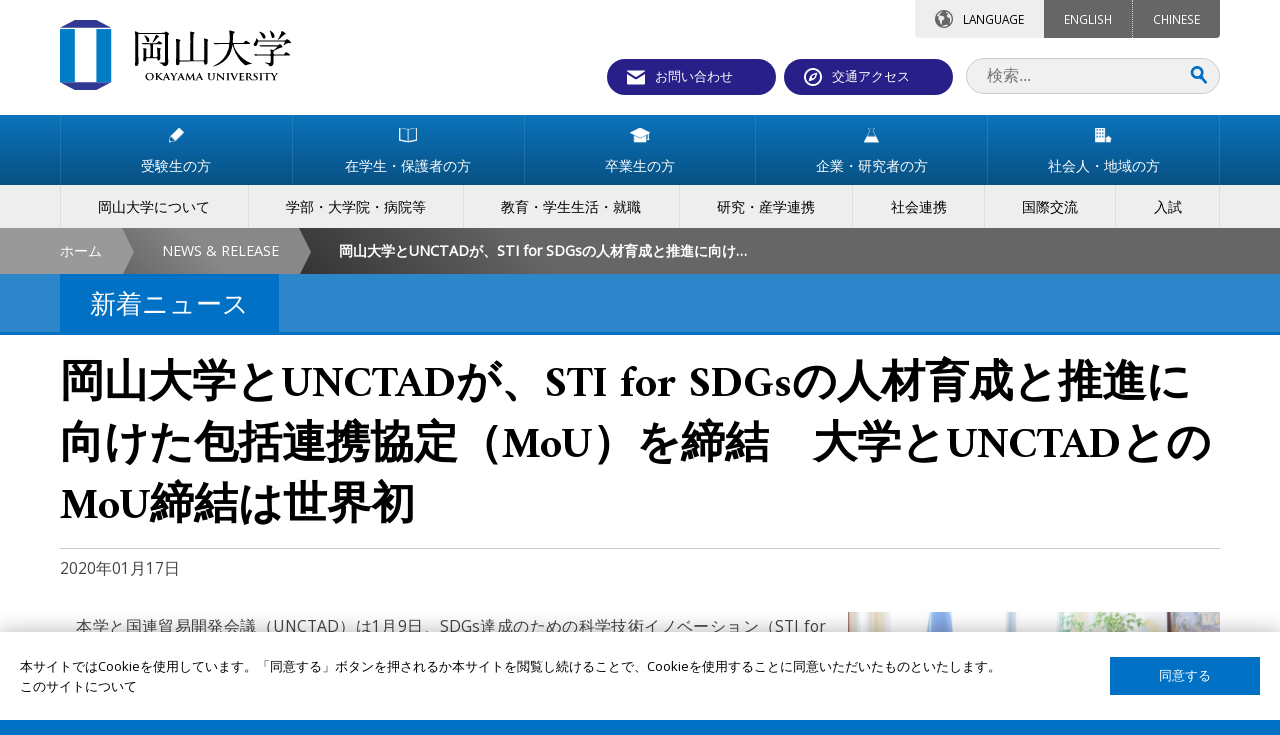

--- FILE ---
content_type: text/html
request_url: http://www.okayama-u.ac.jp/tp/news/news_id9033.html
body_size: 17018
content:
<!DOCTYPE html>
<html lang="ja">
<head prefix="og: http://ogp.me/ns# fb: http://ogp.me/ns/fb# article: http://ogp.me/ns/article#">
<meta property="fb:app_id" content="164049673641598">
<meta property="og:type"   content="article">
<meta property="og:url"    content="https://www.okayama-u.ac.jp/tp/news/news_id9033.html">
<meta property="og:title"  content="岡山大学とUNCTADが、STI for SDGsの人材育成と推進に向けた包括連携協定（MoU）を締結　大学とUNCTADとのMoU締結は世界初 - 国立大学法人 岡山大学">
<meta property="og:image"  content="https://www.okayama-u.ac.jp/_img/ogp.jpg">
<meta property="og:description"  content="岡山大学の公式サイト。">
<meta property="og:site_name"  content="国立大学法人 岡山大学">
<meta property="article:publisher" content="https://www.facebook.com/OkayamaUniversity">

<meta charset="UTF-8">
<meta name="robots" content="INDEX,FOLLOW">
<meta name="description" content="岡山大学の新着ニュース岡山大学の公式サイト。">
<meta name="keywords" content="岡山大学,岡大,国立大学,okayama university,okayama,okadai">
<meta name="author" content="岡山大学">
<title>岡山大学とUNCTADが、STI for SDGsの人材育成と推進に向けた包括連携協定（MoU）を締結　大学とUNCTADとのMoU締結は世界初 - 国立大学法人 岡山大学</title>
<link rel="stylesheet" href="../../_common6/_css/include.css" media="all">
<link rel="stylesheet" href="../../_common6/_css/news_events.css" media="all">
<link rel="stylesheet" href="../../_css/local.css" media="all">
<meta name="viewport" content="width=device-width">
<meta name="format-detection" content="telephone=no">
<link rel="apple-touch-icon" sizes="180x180" href="../../_common6/_img/favicon/apple-touch-icon.png">
<link rel="icon" type="image/png" href="../../_common6/_img/favicon/favicon-32x32.png" sizes="32x32">
<link rel="icon" type="image/png" href="../../_common6/_img/favicon/favicon-16x16.png" sizes="16x16">
<link rel="manifest" href="../../_common6/_img/favicon/manifest.json">
<link rel="mask-icon" href="../../_common6/_img/favicon/safari-pinned-tab.svg" color="#ffffff">
<meta name="theme-color" content="#ffffff">
<script src="https://ajax.aspnetcdn.com/ajax/jQuery/jquery-3.6.3.min.js"></script>
<script src="https://cdnjs.cloudflare.com/ajax/libs/jquery-easing/1.3/jquery.easing.min.js"></script>
<script async src="https://www.googletagmanager.com/gtag/js?id=UA-9051087-1"></script>
<script>
  window.dataLayer = window.dataLayer || [];
  function gtag(){dataLayer.push(arguments);}
  gtag('js', new Date());

  gtag('config', 'UA-9051087-1');
</script>
<link rel="alternate" type="application/rss+xml" title="国立大学法人 岡山大学" href="../../xml/banner_ctg_2_ja.rss">
<link rel="alternate" type="application/rss+xml" title="国立大学法人 岡山大学" href="../../xml/banner_ja.rss">
<link rel="alternate" type="application/rss+xml" title="国立大学法人 岡山大学" href="../../xml/okadai_ad_banner_ja.rss">
<link rel="alternate" type="application/rss+xml" title="国立大学法人 岡山大学 入試情報" href="../../xml/okadai_admission_news_ja.rss">
<link rel="alternate" type="application/rss+xml" title="国立大学法人 岡山大学" href="../../xml/okadai_banner_2_ja.rss">
<link rel="alternate" type="application/rss+xml" title="国立大学法人 岡山大学" href="../../xml/okadai_banner_ja_ja.rss">
<link rel="alternate" type="application/rss+xml" title="国立大学法人 岡山大学 イベント" href="../../xml/okadai_event_2_ja.rss">
<link rel="alternate" type="application/rss+xml" title="国立大学法人 岡山大学 ニュース" href="../../xml/okadai_news_2_ja.rss">
<link rel="alternate" type="application/rss+xml" title="国立大学法人 岡山大学 プレスリリース" href="../../xml/okadai_release_ja.rss">
<link rel="alternate" type="application/rss+xml" title="国立大学法人 岡山大学 リサーチハイライト" href="../../xml/okadai_research_highlights_ja.rss">
<link rel="alternate" type="application/rss+xml" title="国立大学法人 岡山大学" href="../../xml/okadai_slider_ja.rss">
<link rel="alternate" type="application/rss+xml" title="国立大学法人 岡山大学 トピックス" href="../../xml/okadai_topix_2_ja.rss">
<link rel="alternate" type="application/rss+xml" title="国立大学法人 岡山大学" href="../../xml/okadai_youtube_ja.rss">
<link rel="alternate" type="application/rss+xml" title="国立大学法人 岡山大学" href="../../xml/seed_admcms1ccokayamauacjpokayamau_user_ja.rss">
<script src="../../_common6/_js/strip.pkgd.min.js"></script>
<link rel="stylesheet" href="../../_common6/_css/strip.css" media="all">




</head>
<body id="top" class="sans">
<header class="no-icon ja">
<h1 class="width-limitter"><div class="g5"><a href="../../index.html"><img src="../../_img/header/ja/title.svg" height="100%" alt="国立大学法人 岡山大学"></a></div></h1>

<div id="head-nav" class="width-limitter">
<div class="top-tab">

<dl class="language">
<dt>LANGUAGE</dt><dd><a href="../../index_e.html">ENGLISH</a><a href="../../cn/index.html">CHINESE</a></dd>
</dl>
</div>

<ul>
<li><a class="contact" href="../../tp/contact/index.html">お問い合わせ</a></li>
<li><a class="access" href="../../tp/access/index.html">交通アクセス</a></li>
</ul>
<form id="cse-search-box" action="../../search/ja.html">
<input id="q" class="search q" type="search" name="q" placeholder="検索...">
<input type="hidden" name="cx" value="009630574308841840488:rtgaplq7jhy">
<input type="hidden" name="ie" value="UTF-8">
<input class="submit" type="submit" name="sa" value="Search">
</form>
</div>

<a id="menu-trigger"><div><span></span><span></span><span></span>MENU</div></a>
<section id="nav" class="okadai">
<nav class="target">
<ul class="width-limitter">
<li><a href="../../tp/prospective/index.html"><span><img src="../../_img/nav/ja/target_1.svg" height="15">受験生の方</span></a></li>
<li><a href="../../tp/student/index.html"><span><img src="../../_img/nav/ja/target_2.svg" height="15">在学生・保護者の方</span></a></li>
<li><a href="../../tp/alumni/index.html"><span><img src="../../_img/nav/ja/target_3.svg" height="15">卒業生の方</span></a></li>
<li><a href="../../tp/company/index.html"><span><img src="../../_img/nav/ja/target_4.svg" height="15">企業・研究者の方</span></a></li>
<li><a href="../../tp/society/index.html"><span><img src="../../_img/nav/ja/target_5.svg" height="15">社会人・地域の方</span></a></li>

</ul>
</nav>
<nav class="ctg">
<ul class="width-limitter">
<li><a href="../../tp/profile/index.html"><span>岡山大学について</span></a></li>
<li><a href="../../tp/faculty/index.html"><span>学部・大学院・病院等</span></a></li>
<li><a href="../../tp/life/index.html"><span>教育・学生生活・就職</span></a></li>
<li><a href="../../tp/reserch/index.html"><span>研究・産学連携</span></a></li>
<li><a href="../../tp/cooperation/index.html"><span>社会連携</span></a></li>
<li><a href="../../tp/international/index.html"><span>国際交流</span></a></li>
<li><a href="../../tp/admission/index.html"><span>入試</span></a></li>

</ul>
</nav>

</section>
</header>

<div id="topic-path">
<div class="topic-path-left-wall"></div>
<ul class="width-limitter">
<li><a href="../../index.html">ホーム</a></li>
<li><a href="../../tp/news_release/index.html">NEWS &amp; RELEASE</a></li>
<li><em>岡山大学とUNCTADが、STI for SDGsの人材育成と推進に向けた包括連携協定（MoU）を締結　大学とUNCTADとのMoU締結は世界初</em></li>
</ul>
</div>


<main>

<header id="page-header-outer-level3">
<div id="page-header">
<div class="width-limitter">
<h1>新着ニュース</h1>
</div>
</div>
</header>
<div id="content">
<div id="main-content" class="width-limitter">

<h1 class="news">岡山大学とUNCTADが、STI for SDGsの人材育成と推進に向けた包括連携協定（MoU）を締結　大学とUNCTADとのMoU締結は世界初</h1>
<p>2020年01月17日</p>

<section class="flex">

<article class="g8">
<p>　本学と国連貿易開発会議（UNCTAD）は1月9日、SDGs達成のための科学技術イノベーション（STI for SDGs）の人材育成に向けて、MoU(Memorandum of Understanding、包括連携協定)を締結しました。UNCTADと大学によるMoUへの署名は、世界初となります。<br />
　この日スイスのUNCTAD本部（国連ジュネーブ事務所）で開催された締結式には、本学の槇野博史学長、横井篤文副学長・ユネスコチェアホルダー、シャミカ・シリマンUNCTADテクノロジー・ロジスティクス部局長、アンヘル・ゴンザレス・サンスUNCTADサイエンス・テクノロジー・ICT部長らが出席。槇野学長とシャミカ・シリマンUNCTAD部局長がMoUに署名しました。今後本学はMoUに基づき、UNCTADが推進するSTI for SDGsに資するため、短期プログラム（途上国からの若手女性研究者のための共同研究・研修コース）と長期プログラム（途上国からの若手研究者のための博士課程学位プログラム）の2つの人材育成プログラムを提供していきます。<br />
　また本件について本学は１月14日、津島キャンパスで記者会見を開催。槇野学長、横井副学長、原田美樹国際部長が出席し、今回のMoU締結について発表しました。槇野学長は「本MoUの締結は、SDGs達成のための取組として『世界の大学のロールモデルである』という評価をいただいています。本学は、SDGsの達成に全学で取り組むSDGs大学経営『Whole institution’s approach』を推進し、地球環境とすべての人々のウェルビーイング向上へ貢献してまいります」と述べました。<br />
　本学はこの締結を契機に、STI for SDGsを実施運営する国連の中枢機関のUNCTADと連携して、STI for SDGsの人材育成の取組を岡山から世界へ推進し、国内外に発信していきます。<br />
<br />
○国連貿易開発会議（UNCTAD）<br />
　1964年に設立。ジュネーブに所在する、貿易と開発、金融、投資、技術、持続可能な開発の関連問題に総合的に対応する国連の中心的な機関です。途上国の貿易、投資、開発の機会を最大化し、グローバリゼーションから生じる問題に直面する途上国を支援し、対等な立場で世界経済へ統合することを目的としています。<br />
<br />
<br />
【本件問い合わせ先】<br />
副学長（特命（海外戦略）担当）<br />
横井 篤文<br />
TEL: 086-251-8326<br />
国際部長<br />
原田 美樹<br />
TEL: 086-251-7110<br />
</p>



</article>
<aside class="g4 images">
<p><a class="strip" href="../../up_load_files/news/ja/9033_image_1.jpeg" data-strip-group="image" data-strip-caption="<br>署名の様子"><img src="../../up_load_files/news/ja/9033_image_1.jpeg" width="100%"></a><br>署名の様子</p><p><a class="strip" href="../../up_load_files/news/ja/9033_image_2.jpg" data-strip-group="image" data-strip-caption="<br>シャミカ・シリマンUNCTAD部局長（左）と槇野学長"><img src="../../up_load_files/news/ja/9033_image_2.jpg" width="100%"></a><br>シャミカ・シリマンUNCTAD部局長（左）と槇野学長</p><p><a class="strip" href="../../up_load_files/news/ja/9033_image_3.jpeg" data-strip-group="image" data-strip-caption="<br>アンヘル・ゴンザレス・サンスUNCTAD部長（左から2人目）らとの記念撮影"><img src="../../up_load_files/news/ja/9033_image_3.jpeg" width="100%"></a><br>アンヘル・ゴンザレス・サンスUNCTAD部長（左から2人目）らとの記念撮影</p><p><a class="strip" href="../../up_load_files/news/ja/9033_image_4.jpeg" data-strip-group="image" data-strip-caption="<br>国連ジュネーブ事務所での記念撮影"><img src="../../up_load_files/news/ja/9033_image_4.jpeg" width="100%"></a><br>国連ジュネーブ事務所での記念撮影</p>
</aside>

</section>

</div>
</div>

<div class="academic-year">
<dl class="width-limitter">
<dt>年度</dt>
<dd>
<ul><li><a href="../../tp/news_release/index.html">最新</a></li><li><a href="../../tp/news_release/index_y2025.html">2025</a></li><li><a href="../../tp/news_release/index_y2024.html">2024</a></li><li><a href="../../tp/news_release/index_y2023.html">2023</a></li><li><a href="../../tp/news_release/index_y2022.html">2022</a></li><li><a href="../../tp/news_release/index_y2021.html">2021</a></li></ul><ul class="previous"><li><a href="../../tp/news_release/index_y2020.html">2020</a></li><li><a href="../../tp/news_release/index_y2019.html">2019</a></li><li><a href="../../tp/news_release/index_y2018.html">2018</a></li><li><a href="../../tp/news_release/index_y2017.html">2017</a></li><li><a href="../../tp/news_release/index_y2016.html">2016</a></li><li><a href="../../tp/news_release/index_y2015.html">2015</a></li><li><a href="../../tp/news_release/index_y2014.html">2014</a></li><li><a href="../../tp/news_release/index_y2013.html">2013</a></li><li><a href="../../tp/news_release/index_y2012.html">2012</a></li><li><a href="../../tp/news_release/index_y2011.html">2011</a></li><li><a href="../../tp/news_release/index_y2010.html">2010</a></li><li><a href="../../tp/news_release/index_y2009.html">2009</a></li></ul><ul><li><a class="button" href="#">過去の<br>情報</a></li></ul>
</dd>
</dl>
</div>


</main>

<footer class="no-icon system4-2018">
<section class="sitemap width-limitter">
<div class="flex">



<ul class="g4">
<li><a href="../../tp/prospective/index.html">受験生の方</a></li>
<li><a href="../../tp/student/index.html">在学生・保護者の方</a></li>
<li><a href="../../tp/alumni/index.html">卒業生の方</a></li>
<li><a href="../../tp/company/index.html">企業・研究者の方</a></li>
<li><a href="../../tp/society/index.html">社会人・地域の方</a></li>
</ul>



<ul class="g4">
<li><a href="../../tp/profile/index.html">岡山大学について</a></li>
<li><a href="../../tp/faculty/index.html">学部・大学院・病院等</a></li>
<li><a href="../../tp/life/index.html">教育・学生生活・就職</a></li>
<li><a href="../../tp/reserch/index.html">研究</a></li>
<li><a href="../../tp/cooperation/index.html">社会連携</a></li>
<li><a href="../../tp/international/index.html">国際交流</a></li>
<li><a href="../../tp/admission/index.html">入試</a></li>
</ul>




<ul class="g4">
<li><a href="../../tp/sitemap/index.html">サイトマップ</a></li>
<li><a href="../../tp/site_policy/index.html">このサイトについて</a></li>
<li><a href="../../tp/privacy_policy/index.html">プライバシーポリシー</a></li>
<li><a href="../../user/kouhou/gakunai/staff_login.html">学内教職員専用ページ</a></li>
</ul>
</div>
</section>

<section class="nav">
<dl>
<dd>
<ul class="sns">
<li><a href="https://www.facebook.com/OkayamaUniversity"><img src="../../_common6/_img/footer/sns/facebook.svg" width="48" height="48" alt="facebook"></a></li>
<li><a href="https://www.instagram.com/okayama_university/"><img src="../../_common6/_img/footer/sns/instagram.svg" width="48" height="48" alt="instagram"></a></li>
<li><a href="https://www.youtube.com/user/okayamaunivpr"><img src="../../_common6/_img/footer/sns/youtube.svg" width="48" height="48" alt="youtube"></a></li>
<li><a href="https://twitter.com/okayama_uni"><img src="../../_common6/_img/footer/sns/twitter.svg" width="48" height="48" alt="twitter"></a></li>
<li><a href="https://www.linkedin.com/school/okayamauniversity/"><img src="../../_common6/_img/footer/sns/linkedin.svg" width="48" height="48" alt="linkedin"></a></li>

</ul>
</dd>
</dl>
<ul class="footer-menu">
<li><a href="#top" class="top"><img src="../../_common6/_img/footer/top.svg" width="16" alt="Back to "><br>TOP</a></li>
</ul>
</section>

<address>&copy; Okayama University</address>

</footer>

<div id="nav-cover"></div>
<div id="lang-cover"></div>
<div class="cookie-consent"></div>

<script src="https://cdnjs.cloudflare.com/ajax/libs/jquery-cookie/1.4.1/jquery.cookie.min.js"></script>
<script src="../../_common6/_js/jquery.ohp_cookie_optin/jquery.ohp_cookie_optin.js"></script>
<script>
$(function(){
    $('.cookie-consent').ohp_cookie_optin({
        ga : 'UA-9051087-1',
        disallowButton   : '',
        privacyPolicyURL : 'https://www.okayama-u.ac.jp/tp/site_policy/index.html',
        privacyPolicyText: 'このサイトについて'
    });
});
</script>
<script src="../../_common6/_js/init.js"></script>
</body>
</html>

--- FILE ---
content_type: text/css
request_url: http://www.okayama-u.ac.jp/_common6/_css/news_events.css
body_size: 1311
content:
#news-events {
	background:#eee;
	padding:20px 10px;
}
#news-events h1 {
	font-size:200%;
	color:#0071c5;
	padding:0 0 20px 0;
	margin:0;
}
#news-events h1 a {
	color:#0071c5;
}

#news-events article a {
	color:#444;
}

#news-events article {
	background:rgba(255,255,255,0.8);
	padding:20px;
	transition:0.2s;
}
#news-events article:hover {
	box-shadow:0 0 4px rgba(0,0,0,0.4);
	background:rgba(255,255,255,1);
}
#news-events article .image {
	height:167px;
	overflow:hidden;
	margin-bottom:10px;
}
#news-events article .title {
	height:3em;
	padding-bottom:10px;
	font-size:120%;
	overflow:hidden;
}
#news-events article .date {
	font-size:90%;
	color:#666;
}
#news-events article .ctg {
	display:inline-block;
	padding:2px 5px;
	background:#0071c5;
	font-size:80%;
	color:#fff;
	float:right;
}
#news-events article .sub-ctg {
	display:inline-block;
	padding:2px 5px;
	background:#291f88;
	font-size:80%;
	color:#fff;
	float:right;
}



/** Media Query **/

@media only screen and (max-width : 768px) {
    #news-events article {
        width:calc(50% - 20px);
    }
}

@media only screen and (max-width : 640px) {
	#news-events h1 {
		padding-top:20px;
	}
	#news-events article {
		margin-bottom:15px;
        width:100%;
	}

}


--- FILE ---
content_type: text/css
request_url: http://www.okayama-u.ac.jp/_common6/_css/main.css
body_size: 21644
content:
/** Element Style **/

body {
	background:#0071c5;
	font-size:1.3em;
}
body#preview {
	background:#fff;
	min-width:100%;
}

a {
	color:#0071C5;
}
a:hover {
	color:#B34A14;
}


/** Cookie **/
.ohp-cookie-optin {
    box-shadow:0 0 20px rgba(0,0,0,0.3) !important;
}
.ohp-cookie-optin a {
	color:#000 !important;
}
.ohp-cookie-optin button.arrow-button {
    background:#0071c5 !important;
}

/** Common Class **/

.sans {
	font-family: 'Open Sans', sans-serif;
}
.serif {
	font-family: 'Amiri', serif;
}

.message-copy {
    text-align:center;
    padding:50px 0;
}
.message-copy:before {
    content:"“";
}
.message-copy:after {
    content:"„";
}

.large {
	font-size:1.6em;
	line-height:1.4;
}
.small {
	font-size:0.8em;
	line-height:1.4;
}

.text-red {
    color:#d33737 !important;
}
.text-green {
    color:#5ba552 !important;
}
.border-black {
    border:solid 1px #000;
}

main {
	background:#fff;
}

.level2 {
	background:#eee;
}

.button {
	display:inline-block;
	padding:10px 20px;
    margin:5px 0;
	min-width:48px;
	background:#0071c5;
	border-radius:4px;
	color:#fff;
}
.button:hover {
	background:#291f88;
	color:#fff;
}

.file-icon {
	margin-left:5px;
}

.database-nav {
	float:right;
	padding:15px 0 0 0;
    margin-right:20px;
}
.database-nav li {
	display:inline;
}
.database-nav li a {
	display:inline-block;
	background:#0071c5;
	padding:5px 10px;
	height:28px;
	border-radius:4px;
	margin-left:5px;
	color:#fff;
}
.database-nav li a.rss {
	background:#ff8a00;
	padding:4px 8px;
	cursor:pointer;
}
.database-nav li a.rss img {
	vertical-align:middle;
}
.database-nav li a.white {
	background:#fff;
	color:#000;
}
.database-nav #rss-selector {
	position:relative;
}
.database-nav #rss-selector ul {
	display:none;
	border:solid 3px #ccc;
	background:#fff;
	width:240px;
	position:absolute;
	top:30px;
	right:0;
	margin:0;
	padding:0;
}
.database-nav #rss-selector ul li {
	margin:0;
	padding:0;
	display:block;
}
.database-nav #rss-selector ul li a {
	background:none;
	border-radius:0;
	display:block;
	padding:5px 10px;
	margin:0;
	color:#000;
}
.database-nav #rss-selector ul li a:hover {
	background:#eee;
}

/** bannr **/
#banner {
	background:#eee;
	padding:25px 10px 10px 10px;
}
#banner div {
	text-align:center;
	margin-bottom:15px;
}
#banner div a img {
	transition:0.2s;
	margin:3px;
}
#banner div a:hover img {
	box-shadow:0 0 4px rgba(0,0,0,0.4);
}

/** AD bannr **/
#ad-banner {
	background:#fff;
	padding:40px 0;
}
#ad-banner div {
	text-align:center;
	margin-bottom:15px;
}
#ad-banner div a img {
	transition:0.2s;
	margin:3px;
}
#ad-banner div a:hover img {
	box-shadow:0 0 4px rgba(0,0,0,0.4);
}
#ad-banner .width-limitter h2 {
	font-family: 'Amiri', serif;
	font-size:1.6em;
	display:flex;
	gap:20px;
	align-items: center;
	margin-bottom:20px;
}
#ad-banner .width-limitter h2::before ,
#ad-banner .width-limitter h2::after {
	content:'';
	flex:1;
	height:1px;
	background:rgba(0,0,0,0.4);
}
#ad-banner p {
	text-align:left;
}

/* Index Top Banner */
#top-banner h1,
#top-banner h2,
#top-banner h3 {
	padding-bottom:15px;
}

/* Page header */

#page-header-outer {
	overflow:hidden;
	position:relative;
	top:0;
	left:0;
	width:100%;
	height:240px;
	padding:0;
	background:#ddd;
	background-size:38px 26px;
	border-bottom:solid 3px #0071c5;
}
#page-header-outer-level3 {
	overflow:hidden;
	position:relative;
	top:0;
	left:0;
	width:100%;
	padding:0;
	background:#ddd;
	background-size:38px 26px;
	border-bottom:solid 3px #0071c5;
}
#page-header-outer-level3 #page-header {
	background:rgba(0,113,197,0.8);
}
#page-header-outer .page-header-image {
	position:absolute;
	top:0;
	left:0;
	right:0;
	width:100%;
	padding:0;
	z-index:20;
}
#page-header-outer .page-header-image img {
	position:absolute;
	top:0;
	bottom:0;
}
#page-header h1 {
	display:inline-block;
	background:#0071c5;
	font-size:200%;
	line-height:1.1;
	color:#fff;
	font-weight:normal;
	padding:15px 30px;
	margin:0;
	z-index:30;
}
#page-header-outer #page-header h1 {
	position:relative;
	top:90px;
	left:20px;
}

/* Main Content */

#main-content {
	padding:20px;
    font-size:1.2em;
    line-height:1.4;
}
#main-content h1 {
	font-family: 'Amiri', serif;
	font-size:2.8em;
	line-height:1.4;
	color:#000;
	padding:0 0 10px 0;
	border-bottom:solid 1px #ccc;
	margin:0 0 30px 0;
}
#main-content h1.news {
	margin-bottom:5px;
}
#main-content h2 {
	font-family: 'Amiri', serif;
	font-size:2.2em;
	color:#000;
	padding:0 0 10px 0;
	margin:0;
}
#main-content h2 span {
    font-size:0.7em;
    color:#555;
    line-height:1.2;
}
#main-content h3 {
	font-size:1.6em;
	font-weight:bold;
	color:#000;
	padding:0 0 10px 0;
	margin:0;
}
#main-content h3 span {
    font-size:0.7em;
    color:#555;
    line-height:1.2;
}
#main-content h4 {
	font-size:1.2em;
	font-weight:bold;
	color:#291F88;
	padding:0 0 10px 0;
	margin:0;
}
#main-content h5 {
	font-size:1.2em;
	font-weight:bold;
	color:#000;
	padding:0 0 5px 0;
	margin:0;
}
#main-content h6 {
	font-size:1.1em;
	font-weight:bold;
	color:#444;
	padding:0 0 5px 0;
	margin:0;
}

#main-content p + h2 ,
#main-content ul + h2 ,
#main-content ol + h2 ,
#main-content table + h2 {
    padding-top:40px;
}
#main-content p + h3 ,
#main-content ul + h3 ,
#main-content ol + h3 ,
#main-content table + h3 {
	padding-top:30px;
}

#main-content p ,
#main-content li {
	text-align:justify;
	text-justify:distribute;
	line-height:1.6;
	color:#444;
}
#main-content table p {
	text-align:left;
}
#main-content p.text-center {
	text-align:center;
}
#main-content p.text-right {
	text-align:right;
}
#main-content ul ,
#main-content ol {
	padding-left:1.5em;
}
#main-content li li {
	font-size:1em;
}

#main-content p {
	color:#444;
	padding:0 0 20px 0;
	line-height:1.8;
}
#main-content p.text-left {
	text-align:left;
}
#main-content p.text-right {
	text-align:right;
}
#main-content p.text-center {
	text-align:center;
}
#main-content img.left {
	padding-right:30px;
	padding-bottom:20px;
}
#main-content img.right {
	padding-left:30px;
	padding-bottom:20px;
}
#main-content .images p {
	line-height:1.4;
	padding-bottom:20px;
}
#main-content .images p img {
	padding-bottom:5px;
}

#main-content em {
	font-weight:bold;
	color:#000;
    font-size:1em;
}
#main-content strong {
	display:block;
	font-family: 'Amiri', serif;
	font-size:1.4em;
	font-weight:bold;
	color:#000;
	background:#eee;
	padding:10px 20px;
	margin:15px 20px 0 20px;
	text-align:center;
}

#main-content ul ,
#main-content ol {
	margin:0 0 20px 0;
}
#main-content li {
	padding-bottom:10px;
}

#main-content .link-list li {
    display:inline;
    list-style:none;
}
#main-content .link-list a {
    display:inline-block;
    padding:0 0 5px 0;
    margin:0 10px 15px 10px;
    border-bottom:solid 1px #000;
    width:calc(25% - 24px);
}

#main-content table {
	border-collapse:collapse;
	margin:0 0 30px 0;
	width:100%;
	table-layout:fixed;
	word-wrap:break-word;
}
#main-content table.free {
	table-layout:auto;
}
#main-content table th {
	border:solid 1px #ccc;
	background:#eee;
	color:#000;
	padding:5px;
}
#main-content table th.text-middle {
	vertical-align:middle;
}
#main-content table td {
	border:solid 1px #ccc;
	background:#fff;
	color:#444;
	padding:5px;
}
#main-content table caption {
	font-family: 'Amiri', serif;
	font-size:1.8em;
	color:#000;
	padding:0 0 5px 0;
	text-align:left;
}
#main-content table.text-middle th ,
#main-content table.text-middle td {
    vertical-align:middle;
}
#main-content table.text-center th ,
#main-content table.text-center td {
    text-align:center;
}

#main-content table.no-border ,
#main-content table.no-border th ,
#main-content table.no-border td {
	border:none;
	table-layout:auto;
}
#main-content table.right-image-text ,
#main-content table.right-image-text th ,
#main-content table.right-image-text td {
	border:none;
	table-layout:auto;
}
#main-content table.left-image-text ,
#main-content table.left-image-text th ,
#main-content table.left-image-text td {
	border:none;
	table-layout:auto;
}
#main-content table.right-image-text .image-area ,
#main-content table.left-image-text .image-area {
    min-width:25%;
}

#main-content table ul ,
#main-content table ol {
	margin-bottom:0;
	padding-bottom:0;
}

#main-content .important-news {
    border:solid 1px #B34A14;
    border-radius:4px;
    margin:0 0 30px 0;
    padding:20px;
}

#main-content .yerrow-box {
	background:#f2e96a;
	padding:20px;
	margin-bottom:10px;
	color:#000;
    border-radius:4px;
}
#main-content .yerrow-box em {
	color:#fff;
}
#main-content .yerrow-box ul ,
#main-content .yerrow-box ol {
	margin-left:20px !important;
}

#main-content .inline-block-left {
	float:left;
	display:inline-block;
	*display:inline;
	*zoom:1;
	padding-top:5px;
	padding-right:30px;
	padding-bottom:20px;
}
#main-content .inline-block-right {
	float:right;
	display:inline-block;
	*display:inline;
	*zoom:1;
	padding-top:5px;
	padding-left:30px;
	padding-bottom:20px;
}

#main-content ul.inline-block li {
    display:inline-block;
    width:calc((100% / 3) - 20px);
}

#main-content ul.page-index {
	list-style:none;
	padding:0;
	margin:0 0 20px 0;
}
#main-content ul.page-index li {
	display:inline-block;
    margin-bottom:10px;
}
#main-content ul.page-index a {
	display:inline-block;
	*display:inline;
	*zoom:1;
	padding:5px 10px;
	background:#f0f0f0;
	border:solid 1px #ddd;
	border-radius:4px;
	margin:0 5px;
	text-align:center;
}
#main-content ul.page-index a:hover {
	background:#ddd;
}

#main-content aside.glay {
	background:#f0f0f0;
	padding:20px 20px 0 20px;
	margin-bottom:30px;
}
#main-content aside.glay:after {
	content: ".";
	display:block;
	clear:both;
	visibility:hidden;
}
#main-content aside.glay p {
	margin-bottom:0;
	padding-bottom:0;
}

#main-content .column {
	background:#f0f0f0;
	border:solid 1px #ccc;
	border-radius:4px;
	margin-bottom:20px;
	padding:20px;
}
#main-content img {
    max-width:100%;
    height:auto;
}

.level2 #content .flex article {
	overflow:hidden;
	height:240px;
	margin-bottom:20px;
	position:relative;
	transition:0.2s;
	border:solid 10px #fff;
	background:#fff;
}
.level2 #content .flex article:hover {
	box-shadow:0 0 4px rgba(0,0,0,0.4);
}
.level2 #content .flex article.g6 {
    width:calc(50% - 22px);
}
.level2 #content .flex article .title {
	position:absolute;
	left:0;
	bottom:0;
	padding:10px;
	width:100%;
	color:#fff;
	font-size:1.2em;
	background:rgba(0,0,0,0.4);
	text-overflow:ellipsis;
	transition:0.2s;
}
.level2 #content .flex article:hover .title {
	color:#000;
	background:rgba(255,255,255,1);
}

.level2 #content .flex article .image {
	position:absolute;
	bottom:0;
	top:0;
	width:100%;
}

#main-content .card > article ,
#main-content .card > div ,
#main-content .card > .flex > article ,
#main-content .card > .flex > div {
    border:solid 1px #ccc;
    background:#fff;
    padding:20px;
    border-radius:3px;
}
#main-content .card > article ,
#main-content .card > div {
    margin-bottom:20px;
}

#main-content .card .card {
    border:solid 1px #ccc;
    background:#eee;
    padding:20px;
    border-radius:3px;
    margin-bottom:20px;
}

#content .sitemap-level2 {

}
#content .sitemap-level2 article {

}
#content .sitemap-level2 h2 {
    font-size:1.4em;
}
#content .sitemap-level2 h2 a ,
#content .sitemap-level2 h2 div {
    display:block;
    padding:10px;
}
#content .sitemap-level2 ul {
    margin:0 0 20px 0;
    padding:0;
}
#content .sitemap-level2 li {
    list-style:none;
    padding:0;
    margin:0;
    border-top:solid 1px #ccc;
}
#content .sitemap-level2 li a {
    display:block;
    padding:10px;
}
#content .sitemap-level2 a:hover {
    background:#B34A14;
    color:#fff;
}

#content {
	padding-bottom:20px;
}
#content > .flex > .g4 {
	margin-top:0;
}

#content .float-box {
	overflow:hidden;
	clear:both;
}

.contact-to {
    text-align:center;
    background:#eee;
    padding:20px;
    margin:0 0 20px 0;
}

.text-middle {
    vertical-align:middle;
}
.text-underline {
    text-decoration:underline;
}


/* Event */
#event ul#event-list {
    padding:20px;
    margin:0;
    list-style:none;
}
#event ul#event-list li {
    padding:20px 0;
    margin:0;
    border-bottom:solid 1px #eee;
    font-size:1.2em;
}
#event ul#event-list li span {
    float:left;
    width:8em;
}
#event ul#event-list li a {
    display:block;
    margin-left:9em;
}


/* SDGs */
#main-content #sdgs-index {
	padding:0 0 20px 15px;
}
#main-content #sdgs-index img {
	padding:5px;
	cursor:pointer;
}
#main-content #sdgs_section {
	margin:15px;
	width:calc(100% - 30px);
}
#main-content #sdgs_section option {
	padding:3px;
}
#main-content .sdgs {
	margin-bottom:20px;
}
#main-content .sdgs > a {
	display:block;
	border:solid 2px #ccc;
	padding:10px;
	margin-bottom:10px;
    transition:0;
    overflow:hidden;
}
#main-content .sdgs > a:hover {
	border:solid 2px #B34A14;
}
#main-content .sdgs > a .image {
	float:left;
	width:60px;
	text-align:center;
	overflow:hidden;
}
#main-content .sdgs > a h1 {
	font-size:1.4em;
	line-height:1.4;
	border:none;
	padding:0;
	margin:0 230px 0 70px;
}
#main-content .sdgs > a .goal {
	float:right;
	width:210px;
}
#main-content .sdgs .goal img {
	padding:0 2px;
}
#main-content .sdgs .section {
	margin:0 0 20px 0;
	padding:15px;
	border:solid 1px #999;
	border-radius:4px;
}
#main-content .sdgs .button {
	background:#eee;
	color:#000;
	padding:5px 10px;
}
#main-content .sdgs .button:hover {
	background:#B34A14;
	color:#fff;
}

#main-content #___gcse_0 form * {
	height:40px;
}
#main-content #___gcse_0 table {
	table-layout:auto;
}
#main-content #___gcse_0 table ,
#main-content #___gcse_0 table td {
	border:none;
	padding:0;
}
#main-content #___gcse_0 .gsc-input-box {
	border:solid 1px #ccc;
	border-radius:4px;
	position:relative;
}
#main-content #___gcse_0 .gsc-search-box table td.gsib_a { /* search box */
	padding:10px;
	background:none;
}
#main-content #___gcse_0 .gsc-search-box table td.gsib_b { /* X icon */
	width:20px;
	background:none;
	position:absolute;
	top:3px;
	right:10px;
}
#main-content #___gcse_0 .gsc-search-box table td.gsc-search-button { /* search button */
	width:60px;
}

#main-content #___gcse_0 .gsc-search-box table td.gsib_a input.gsc-input {
	background:none;
}
#main-content #___gcse_0 .gsc-search-box table td.gsc-search-button button.gsc-search-button {
	width:100%;
	height:40px;
	min-width:auto;
	text-align:center;
	padding:10px;
	border-radius:4px;
}
#main-content #___gcse_0 .gsc-search-box table td.gsc-search-button button.gsc-search-button svg {
	height:13px;
}
#main-content .gsc-results * {
	height:auto;
	width:auto;
}


/* Sitemap */

#main-content .sitemap h2 {
	margin:0;
	padding:0;
	display:inline;
    font-size:1.4em;
}
#main-content .sitemap h2 a {
	color:#000;
	display:block;
	padding:10px;
}
#main-content .sitemap h2 a:hover {
	background:#eee;
}
#main-content .sitemap ul {
	list-style:none;
	padding:0;
	margin:0 0 20px 0;
}
#main-content .sitemap ul li {
	margin:0;
	padding:0;
	display:inline;
}
#main-content .sitemap ul li a {
	display:block;
	color:#444;
	padding:10px;
	margin:0;
	border-top:solid 1px #eee;
}
#main-content .sitemap ul li a:hover {
	background:#eee;
}

/* Database page */

.database-list {
	border-bottom:solid 1px rgba(0,0,0,0.1);
	margin-bottom:25px;
}
.database-list:last-child {
	border:none;
}
.database-list .float-box-inner {
	overflow:hidden;
}

.academic-year {
	margin:0;
	padding:0 20px;
	border-top:solid 1px #ccc;
	background:#eee;
	overflow:hidden;
	*zoom:0;
}
.academic-year dt {
	float:left;
	color:#0b73bb;
	font-size:1.2em;
	padding:20px 20px 20px 0;
	margin:0;
}
.academic-year dd {
	float:left;
	padding:0;
	margin:0;
}
.academic-year dd ul {
	float:left;
	padding:0;
	margin:0;
	list-style:none;
}
.academic-year dd ul li {
	float:left;
	padding:0;
	margin:0;
	font-size:1.2em;
}
.academic-year dd ul li a {
	display:inline-block;
	margin:20px 7px;
}
.academic-year dd ul.previous {
	display:none;
	height:40px;
	overflow:hidden;
}
.academic-year dd ul a.button {
	display:inline-block;
	text-align:center;
    font-size:0.8em;
	line-height:1.1;
	border:solid 1px #999;
	border-radius:4px;
	padding:5px 10px;
	margin:10px 7px;
	color:#999;
	background:transparent;
}
.academic-year dd ul a.button:hover {
	background:#999;
	color:#fff;
}


/* Pageing */

ul.pageing {
	background:#999;
	padding:0;
	margin:0;
	height:50px;
	list-style:none;
	text-align:center;
}
ul.pageing li {
	display:inline-block;
}
ul.pageing li a ,
ul.pageing li em {
	display:table-cell;
	width:50px;
	height:50px;
	text-align:center;
	vertical-align:middle;
	border-right:solid 1px #999;
	color:#fff;
	font-size:1.4em;
	background:#aaa;
}
ul.pageing li em {
	background:#ccc;
}
ul.pageing li a:hover {
	background:#e99f00;
}
ul.pageing li span {
	display:block;
	transform: scale(0.8, 1.6);
}

/* Element List */

#main-content table.element-list {
	table-layout:auto;
}
#main-content table.element-list th {
	font-weight:bold;
	text-align:left;
}
#main-content table.element-list th.title {
	font-size:1.4em;
}
#main-content table.element-list td p:last-child {
	padding-bottom:0;
}

/* Search */

#search-results table ,
#search-results table td {
	border:none;
	table-layout:auto;
}
.gsc-above-wrapper-area ,
.gcsc-branding {
	display:none;
}
.gsc-cursor {
	font-size:1.4em;
}
.gsc-cursor .gsc-cursor-page {
	margin-right:20px;
}


/** Media Query **/

@media only screen and (max-width : 1024px) {
	.level2 #content .flex article {
		height:200px;
	}
}
@media only screen and (max-width : 980px) {

}
@media only screen and (max-width : 768px) {
    #banner .g3 {
        width:calc(50% - 22px);
    }

	.level2 #content .flex article {
		height:250px;
	}

    .database-nav {
        padding-top:15px;
    }
    .database-nav li {
        display:inline-block !important;
    }

    #event ul#event-list li a {
        clear:both;
        margin-left:0;
        padding-top:5px;
    }

	.academic-year {
		padding-bottom:20px;
	}
	.academic-year dt {
		display:block;
		padding:20px 0 0 0;
		float:none;
	}
	.academic-year dd ul:first-child {
		display:block;
		float:none;
	}
	.academic-year dd ul li a {
		margin:10px 10px 10px 0;
	}
	.academic-year dd ul li a.button {
		margin:10px 10px 20px 0;
	}

	#page-header-outer {
		position:static;
		height:auto;
	}
	#page-header-outer-level3 {
		position:static;
		height:auto;
		margin-bottom:20px;
	}
	#page-header-outer .page-header-image {
		position:static;
	}
	#page-header-outer .page-header-image img {
		position:static;
	}
	#page-header h1 {
		display:block;
		padding:20px 15px;
		font-size:1.6em;
	}
	#page-header .width-limitter {
		padding:0;
		margin:0;
	}
	#page-header-outer #page-header h1 {
		position:static;
	}

	#main-content {
		padding:0 15px 20px 15px;
	}
	#main-content h1 {
		font-size:2em;
		line-height:1.4;
		margin:0 0 20px 0;
	}
	#main-content h2 {
		font-size:1.8em;
	}

	#main-content strong {
		font-size:1.2em;
		margin:15px 0 0 0;
		line-height:1.4;
	}

	#main-content ul.page-index a {
		display:block;
		padding:10px;
		margin:5px 0;
	}

	#main-content .inline-block-left {
		float:none;
		display:block;
		padding-right:0;
		padding-bottom:20px;
	}
	#main-content .inline-block-right {
		float:none;
		display:block;
		padding-left:0;
		padding-bottom:20px;
	}

	#content > .flex > .g4 {
		margin:-10px;
		padding:0;
		width:calc(100% + 20px);
	}

	#main-content .sdgs > a .image {
		width:100px;
	}
	#main-content .sdgs > a h1 {
		line-height:1.2;
		margin:0 0 0 110px;
	}
	#main-content .sdgs > a .goal {
		float:none;
		margin:0 0 10px 110px;
		width:auto;
	}

	#main-content #___gcse_0 table {
		display:table;
	}
	#main-content #___gcse_0 table td {
		display:table-cell;
	}
	#main-content #___gcse_0 .gsc-search-box table td.gsib_a { /* search box */

	}

    #main-content table.right-image-text ,
    #main-content table.left-image-text ,
    #main-content table.right-image-text tr ,
    #main-content table.left-image-text tr ,
    #main-content table.right-image-text td ,
    #main-content table.left-image-text td ,
    #main-content table.right-image-text th ,
    #main-content table.left-image-text th {
        display:block;
        width:100% !important;
    }
    #main-content table.right-image-text .image-area ,
    #main-content table.left-image-text .image-area {
        text-align:center;
    }
}

@media only screen and (max-width : 640px) {
    #banner .g3 {
        width:100%;
    }
}

@media print {
    body {
        min-width:1200px !important;
    }
}


--- FILE ---
content_type: text/css
request_url: http://www.okayama-u.ac.jp/_common6/_css/header.css
body_size: 6349
content:
body > header {
	background:#fff;
	position:sticky;
	top:0;
	z-index:100;
	width:100%;
}

body > header h1 a {
	display:inline-block;
	position:absolute;
	top:20px;
	max-width:500px;
    height:70px;
	z-index:1000;
}
body > header h1 img {
	height:100%;
	width:auto;
	max-width:100%;
}

body > header .top-tab {
	text-align:right;
	margin:0 0 10px 0;
	font-size:90%;
}

body > header .univ-top {
	display:inline-block;
	margin:0 20px 0 0;
}
body > header .univ-top dd {
	padding:0;
	margin:0;
}
body > header .univ-top dd a {
	display:inline-block;
	color:#fff;
	padding:10px 20px 10px 48px;
	line-height:1.6;
	background:#0b73bb url("../_img/header/icon/univ_top.svg") 20px center / 18px no-repeat;
	border-radius:0 0 4px 4px;
	text-align:center;
}
body > header .univ-top dd a:hover {
	background:#B34A14 url("../_img/header/icon/univ_top.svg") 20px center / 18px no-repeat;
}

body > header .language {
	display:inline-block;
	margin:0 0 10px 0;
	padding:0;
	background:#eee;
	border-radius:0 0 4px 4px;
}
body > header .language dt {
	display:inline-block;
	padding:10px 20px 10px 48px;
	background:url("../_img/header/icon/language.svg") 20px center no-repeat;
    background-size:18px 18px;
	line-height:1.6;
	margin:0;
	border-radius:0 0 0 4px;
}
body > header .language dd {
	display:inline-block;
	padding:0;
	margin:0;
}
body > header .language dd a {
	display:inline-block;
	color:#fff;
	padding:10px 20px;
	line-height:1.6;
	background:#666;
	border-right:dotted 1px #ccc;
}
body > header .language dd a:last-child {
	border:none;
	border-radius:0 0 4px 0;
}
body > header .language dd a:hover {
	background:#B34A14;
}

body > header #head-nav {
	text-align:right;
}
body > header #head-nav ul {
	text-align:right;
	margin:0 10px 10px 0;
	padding:0;
	display:inline-block;
}
body > header #head-nav ul li {
	display:inline-block;
	padding-left:5px;
	padding-bottom:10px;
	font-size:100%;
	line-height:1.8;
}
body > header #head-nav ul li a {
	display:block;
	border-radius:20px;
	color:#fff;
	padding:8px 20px 8px 48px;
	width:13em;
	height:36px;
	text-align:left;
	line-height:1.4;
}
body > header #head-nav ul li a.contact {
	background:#291f88 url("../_img/header/icon/contact.svg") 20px center no-repeat;
    background-size:18px 15px;
}
body > header #head-nav ul li a.access {
	background:#291f88 url("../_img/header/icon/access.svg") 20px center no-repeat;
    background-size:18px 18px;
}
body > header #head-nav ul li a:hover {
	background-color:#B34A14;
	color:#fff;
}

body > header form {
	position:relative;
	display:inline-block;
	transition:0.4s;
}
body > header input.search {
	display:inline-block;
	border-radius:20px;
	border:solid 1px #ccc;
	padding:8px 40px 8px 20px;
	background:#f0f0f0;
	width:12em;
	height:18px;
	transition:0.4s;
	-webkit-appearance: textfield;
	-webkit-box-sizing: content-box;
	box-sizing: content-box;
}
body > header .search-active input.search {
	border:solid 1px #B34A14;
	background:#fff;
}

body > header .submit {
	position:absolute;
	top:8px;
	right:10px;
	width:20px;
	background:url("../_img/header/icon/search.svg") no-repeat;
    background-size:18px 18px;
	overflow:hidden;
	text-indent: -9999px;
	border:none;
	cursor: pointer;
}

body > header #annotation {
	padding:0 20px 20px 20px;
}

#lang-cover {
	background:rgba(0,0,0,0.4);
	position:fixed;
	top:0;
	left:0;
	width:100%;
	height:100%;
	z-index:1400;
}


/** Media Query **/

@media only screen and (max-width : 768px) {
	body > header {
		position:static;
	}
	body > header h1 {
		position:static;
		padding:10px !important;
        text-align:center;
	}
	body > header h1 a {
		position:static;
		width:100% !important;
        height:60px;
	}

	body > header .univ-top {
		display:block;
		margin:0;
        position:fixed;
        z-index:1000;
        right:0;
        bottom:80px;
	}
	body > header .univ-top dd a {
		border-radius:4px 0 0 4px;
		padding:30px 5px 10px 5px;
		display:block;
        background:#0b73bb url("../_img/header/icon/univ_top.svg") center top 10px / 18px no-repeat;
	}
    body > header .univ-top dd a:hover {
    	background:#B34A14 url("../_img/header/icon/univ_top.svg") center top 10px / 18px no-repeat;
    }
	body > header .language {
		display:block;
		margin:0 10px;
		border-radius:4px;
		position:absolute;
		top:0;
		width:calc(100% - 200px);
		z-index:1500;
	}
	body > header .language dt {
		display:block;
		height:50px;
		overflow:hidden;
		padding:30px 2px 2px 2px;
		background-position:center 8px !important;
		margin:0 0 0 5px;
		text-align:center;
		font-size:0.9em;
		cursor:pointer;
	}
	body > header .language dd {
		display:block;
		position:absolute;
		top:50px;
		left:0;
		width:100%;
		padding:0 10px;
		display:none;
	}
	body > header .language dd a {
		display:block;
		text-align:center;
		border:none;
		border-radius:0;
	}
	body > header .language dd a:last-child {
		border-radius:0 0 4px 4px;
		border-top:dotted 1px #ccc;
	}

	body > header #head-nav {
		position:relative;
	}
	body > header #head-nav ul {
		text-align:center;
		margin:0 10px;
		padding:0 0 10px 0;
		display:flex;
		width:180px;
		float:right;
	}
	body > header #head-nav ul li {
		display:block;
		padding:0;
		width:90px;
		height:50px;
		overflow:hidden;
	}
	body > header #head-nav ul li a {
		border-radius:4px;
		width:85px;
		height:50px;
		overflow:hidden;
		padding:30px 2px 2px 2px;
		background-position:center 8px !important;
		margin:0 0 0 5px;
		text-align:center;
		font-size:0.8em;
	}

	body > header form {
		margin:0 10px 10px 10px;
		position:absolute;
		width:50%;
		right:0;
		bottom:-51px;
		z-index:1200;
	}
	body > header.fix form {
		position:fixed;
		top:4px;
        height:30px;
	}
	body > header form.search-active {
		width:calc(100% - 50px);
	}
	body > header input.search {
		width:100%;
		height:36px;
		box-sizing: border-box;
		border:solid 1px #f0f0f0;
	}
	body > header input {
		width:calc(100% - 45px);
	}

	body > header .width-limitter {
		padding:0;
	}

	body > header #annotation {
		display:none;
	}


}

@media print {

}

--- FILE ---
content_type: text/css
request_url: http://www.okayama-u.ac.jp/_common6/_css/footer.css
body_size: 4423
content:
footer {
	background:#0071c5;
	clear:both;
}
footer .nav {
	background:rgba(0,0,0,0.1);
	padding:0 10px;
	height:68px;
    overflow:hidden;
}
footer .nav dl {
	padding:0;
	margin:0;
	float:left;
}
footer .nav dl dt {
	display:inline-block;
	color:#fff;
	font-size:120%;
	padding:23px 20px 20px 0;
}
footer .nav dl dd {
	display:inline-block;
	padding:0;
	margin:0;
}
footer .nav dl dd ul {
	display:inline-block;
	padding:0;
	margin:0;
}
footer .nav dl dd ul li {
	display:inline-block;
	padding:15px 5px;
	margin:0;
}
footer .nav dl dd ul li img {
	vertical-align:middle;
    width:40px;
    height:40px;
}
footer .nav dl dd ul li a {
	display:block;
	width:40px;
	height:40px;
}

footer .nav ul.footer-menu {
	display:table;
	height:68px;
	margin:0 0 0 auto;
	padding:0;
}
footer .nav ul.footer-menu li {
	display:inline-block;
	padding:0;
	margin:0;
}
footer .nav ul.footer-menu li a {
	display:table-cell;
	vertical-align:middle;
	text-align:center;
	color:#fff;
	padding:10px;
	width:160px;
	height:68px;
	border-left:solid 1px rgba(255,255,255,0.5);
    font-size:1.1em;
}
footer .nav ul.footer-menu li a:hover {
	background:#B34A14;
}
footer .nav ul.footer-menu li a.top {
	width:68px;
	background:rgba(0,0,0,0.1);
}
footer .nav ul.footer-menu li a.top:hover {
	background:#B34A14;
}
footer .nav ul.footer-menu li a.top img {
	vertical-align:top;
}

footer .sitemap {
	clear:both;
}
footer .sitemap dl {
	background:rgba(0,0,0,0.1);
}
footer .sitemap dt {
	background:rgba(0,0,0,0.1);
	padding:10px 20px;
	margin:0;
	color:#fff;
	font-size:1.2em;
}
footer .sitemap dd {
	padding:0;
	margin:0;
}
footer .sitemap ul {
	margin:0;
	padding:0;
}
footer .sitemap ul li {
	display:inline;
	margin:0;
	padding:0;
}
footer .sitemap ul li a {
	display:block;
	color:#fff;
	padding:10px 20px 10px 40px;
	background:url("../_img/arrow_white.svg") 20px center no-repeat;
	background-size:6px 6px;
}
footer .sitemap ul li a:hover {
	background:#B34A14 url("../_img/arrow_white.svg") 20px center no-repeat;
	background-size:6px 6px;
}

footer address {
	background:url("../_img/footer/symbol.svg") left top no-repeat;
	background-size:34px 40px;
	margin:0;
	padding:10px 10px 40px 50px;
	color:#fff;
}

/** system4 2018 （日本語）**/
footer.system4-2018 {
    background:none;
    padding-top:20px;
}
footer.system4-2018 .nav {
	padding:0;
    background:none;
    position:fixed;
    right:0;
    bottom:0;
    z-index:100;
}
footer.system4-2018 .nav dl {
	padding:0 10px 0 20px;
    height:68px;
    background:rgba(255,255,255,0.6);
}
footer.system4-2018 .nav dl dt {
    color:#000;
}
footer.system4-2018 .nav dl dd ul li {
    padding-bottom:0;
}
footer.system4-2018 .nav ul.footer-menu li a.top {
	background:#0065b1;
    border:none;
}

footer.system4-2018 .sitemap dl {
	background:none;
}

footer.system4-2018 address {
    float:left;
    margin-left:20px;
    margin-top:15px;
    padding-bottom:20px;
}

/** Media Query **/
@media only screen and (max-width : 768px) {
    footer .sitemap ul.g4 {
        width: calc(((100% / 12) * 4) - 20px) !important;
    }
}

@media only screen and (max-width : 640px) {
	footer .nav {
		height:auto;
	}
	footer .nav dl {
		float:none;
	}
	footer .nav ul.footer-menu {
		margin:0;
		width:100%;
		height:auto;
		display:block;
	}
	footer .nav ul.footer-menu li {
		display:block;
	}
	footer .nav ul.footer-menu li a {
		display:block;
		height:auto;
		width:100%;
		border:none;
		border-top:solid 1px #0071c5;
		padding:20px;
	}
	footer .nav ul.footer-menu li a.top {
		display:none;
        height:68px;
	}
    footer .sitemap ul.g4 {
        width: 100% !important;
    }
	footer .sitemap dd ul li a {
		padding:20px 20px 20px 40px;
	}
	footer address {
		background:url("../_img/footer/symbol.svg") center top no-repeat;
        background-size:34px 40px;
		padding:60px 20px 20px 20px;
		text-align:center;
		display:block;
	}
    
    footer.system4-2018 {
        padding-bottom:80px;
    }
    footer.system4-2018 .nav {
        width:100%;
    }
    footer.system4-2018 .nav dl {
        padding:0;
    }
    footer.system4-2018 .nav dl dd {
        display:block;
        text-align:right;
        padding-right:90px;
    }
    footer.system4-2018 .nav ul.footer-menu li a.top {
		display:block;
        position:fixed;
        right:0;
        bottom:0;
	}
    
    footer.system4-2018 address {
        float:none;
        margin-left:0;
    }
}

@media print {

}

--- FILE ---
content_type: text/css
request_url: http://www.okayama-u.ac.jp/_common6/_css/news.css
body_size: 1253
content:
#news {
	padding:20px 0 0 0;
}

#news h1 {
	font-size:200%;
	color:#0071c5;
	padding:0 0 20px 0;
	margin:0;
}
#news h1 a {
	color:#0071c5;
}

#news {
    background:#fff;
}
#news ul {
    padding:20px;
    margin:0;
    list-style:none;
    font-size:1.2em;
}
#news ul li {
    padding:20px 0;
    margin:0;
    border-bottom:solid 1px #eee;
}
#news ul li span {
    float:left;
    width:8.5em;
}
#news ul li .ctg {
    padding:3px 5px;
    border-radius:3px;
	font-size:80%;
    margin-left:10px;
	color:#fff;
	float:left;
    width:8em;
    text-align:center;
}
#news ul li .ctg-1 {
    background:#FF8A00;
}
#news ul li .ctg-2 {
	background:#0071c5;
}
#news ul li .ctg-3 {
    background:#313992;
}
#news ul li a {
    display:block;
    margin-left:17em;
}


/** Media Query **/

@media only screen and (max-width : 768px) {
	#news h1 {
		padding-top:20px;
	}
	#news article {
		margin-bottom:15px;
	}
    #news .database-nav {
        padding:10px 0 0 0;
        margin-bottom:-3px;
    }
    #news {
       clear:both;
    }
    #news ul {
        padding:15px;
    }
    #news ul li a {
        clear:both;
        margin-left:0;
        padding-top:5px;
    }
}


--- FILE ---
content_type: image/svg+xml
request_url: http://www.okayama-u.ac.jp/_common6/_img/footer/sns/linkedin.svg
body_size: 905
content:
<?xml version="1.0" encoding="utf-8"?>
<!-- Generator: Adobe Illustrator 25.4.1, SVG Export Plug-In . SVG Version: 6.00 Build 0)  -->
<svg version="1.1" id="RAW_ICONS_-_SQUARE__x2F__ROUNDED__x2F__CIRCLE"
	 xmlns="http://www.w3.org/2000/svg" xmlns:xlink="http://www.w3.org/1999/xlink" x="0px" y="0px" viewBox="0 0 32 32"
	 style="enable-background:new 0 0 32 32;" xml:space="preserve">
<style type="text/css">
	.st0{fill:#FFFFFF;}
	.st1{fill:#0A66C2;}
</style>
<rect x="6" y="5.3" class="st0" width="20.4" height="20.4"/>
<path class="st1" d="M16,0C7.2,0,0,7.2,0,16s7.2,16,16,16s16-7.2,16-16C32,7.2,24.8,0,16,0z M11.7,23.7H8.2V12.4h3.5V23.7z M10,10.9
	c-1.1,0-2.1-0.9-2.1-2.1c0-1.2,0.9-2.1,2.1-2.1S12,7.6,12,8.8C12,10,11.1,10.9,10,10.9z M24.9,23.7h-3.5v-6c0-1.6-0.6-2.5-1.9-2.5
	c-1.4,0-2.1,0.9-2.1,2.5v6H14V12.4h3.4v1.5c0,0,1-1.9,3.4-1.9c2.4,0,4.1,1.5,4.1,4.5L24.9,23.7L24.9,23.7z"/>
</svg>


--- FILE ---
content_type: image/svg+xml
request_url: http://www.okayama-u.ac.jp/_common6/_img/footer/sns/twitter.svg
body_size: 1294
content:
<?xml version="1.0" encoding="utf-8"?>
<!-- Generator: Adobe Illustrator 26.2.1, SVG Export Plug-In . SVG Version: 6.00 Build 0)  -->
<svg version="1.1" id="a" xmlns="http://www.w3.org/2000/svg" xmlns:xlink="http://www.w3.org/1999/xlink" x="0px" y="0px"
	 viewBox="0 0 1861.8 1861.8" style="enable-background:new 0 0 1861.8 1861.8;" xml:space="preserve">
<style type="text/css">
	.st0{clip-path:url(#SVGID_00000114052813678867106710000017274661081514133154_);}
	.st1{fill:#0F0000;stroke:#000000;stroke-miterlimit:10;}
	.st2{fill:#FFFFFF;}
</style>
<g>
	<defs>
		<circle id="SVGID_1_" cx="931.2" cy="930.9" r="930.2"/>
	</defs>
	<clipPath id="SVGID_00000156578270503630897480000009131500501611896253_">
		<use xlink:href="#SVGID_1_"  style="overflow:visible;"/>
	</clipPath>
	<g style="clip-path:url(#SVGID_00000156578270503630897480000009131500501611896253_);">
		<rect x="-525.3" y="-141.7" class="st1" width="2760.7" height="2154.4"/>
		<path class="st2" d="M1050.8,837.6l446.7-519.3h-105.9l-387.9,450.9L694,318.3H336.6l468.5,681.8l-468.5,544.6h105.9l409.6-476.2
			l327.2,476.2h357.3L1050.8,837.6L1050.8,837.6L1050.8,837.6z M905.8,1006.1l-47.5-67.9L480.6,398h162.6L948,834l47.5,67.9
			l396.2,566.7h-162.6L905.8,1006.1L905.8,1006.1L905.8,1006.1z"/>
	</g>
</g>
</svg>


--- FILE ---
content_type: image/svg+xml
request_url: http://www.okayama-u.ac.jp/_common6/_img/header/icon/access.svg
body_size: 1042
content:
<!-- Generator: Adobe Illustrator 22.1.0, SVG Export Plug-In  -->
<svg version="1.1"
	 xmlns="http://www.w3.org/2000/svg" xmlns:xlink="http://www.w3.org/1999/xlink" xmlns:a="http://ns.adobe.com/AdobeSVGViewerExtensions/3.0/"
	 x="0px" y="0px" width="781.9px" height="781.9px" viewBox="0 0 781.9 781.9" style="enable-background:new 0 0 781.9 781.9;"
	 xml:space="preserve">
<style type="text/css">
	.st0{fill:#FFFFFF;}
</style>
<defs>
</defs>
<g>
	<path class="st0" d="M385.7,0C169.8,2.9-2.9,180.3,0,396.2C2.9,612,180.3,784.7,396.1,781.8c215.9-2.9,388.6-180.2,385.7-396.1
		C778.9,169.8,601.6-2.8,385.7,0z M395,699.5C224.6,701.8,84.6,565.5,82.3,395C80,224.6,216.4,84.6,386.8,82.3
		c170.4-2.3,310.4,134,312.7,304.5C701.8,557.2,565.5,697.2,395,699.5z M205.8,574.4c0,0,186.1-25.6,265.4-104.9
		C550.5,390.1,576.1,204,576.1,204s-186,25.6-265.4,104.9C231.3,388.3,205.8,574.4,205.8,574.4z M350.8,349.1
		c33.4-33.4,97.2-57,151.9-71.7c-14.7,54.6-38.5,118.9-71.6,152c-22.1,22.2-58.1,22.2-80.2,0C328.6,407.2,328.6,371.2,350.8,349.1z"
		/>
</g>
</svg>


--- FILE ---
content_type: image/svg+xml
request_url: http://www.okayama-u.ac.jp/_img/nav/ja/target_5.svg
body_size: 1029
content:
<!-- Generator: Adobe Illustrator 22.1.0, SVG Export Plug-In  -->
<svg version="1.1"
	 xmlns="http://www.w3.org/2000/svg" xmlns:xlink="http://www.w3.org/1999/xlink" xmlns:a="http://ns.adobe.com/AdobeSVGViewerExtensions/3.0/"
	 x="0px" y="0px" width="363px" height="314.7px" viewBox="0 0 363 314.7" style="enable-background:new 0 0 363 314.7;"
	 xml:space="preserve">
<style type="text/css">
	.st0{fill:#FFFFFF;stroke:#FFFFFF;stroke-width:10;stroke-linecap:round;stroke-linejoin:round;stroke-miterlimit:10;}
</style>
<defs>
</defs>
<g>
	<path class="st0" d="M5,5v304.7h207.6V5H5z M68.4,213.6H28.5v-39.9h39.9V213.6z M68.4,142H28.5v-39.9h39.9V142z M68.4,70.4H28.5
		V30.6h39.9V70.4z M129.7,213.6H89.9v-39.9h39.9V213.6z M129.7,142H89.9v-39.9h39.9V142z M129.7,70.4H89.9V30.6h39.9V70.4z
		 M191.1,213.6h-39.9v-39.9h39.9V213.6z M191.1,142h-39.9v-39.9h39.9V142z M191.1,70.4h-39.9V30.6h39.9V70.4z"/>
	<polygon class="st0" points="358,234 291.3,178.7 224.6,234 243.2,234 243.2,309.7 339.3,309.7 339.3,234 	"/>
</g>
</svg>
